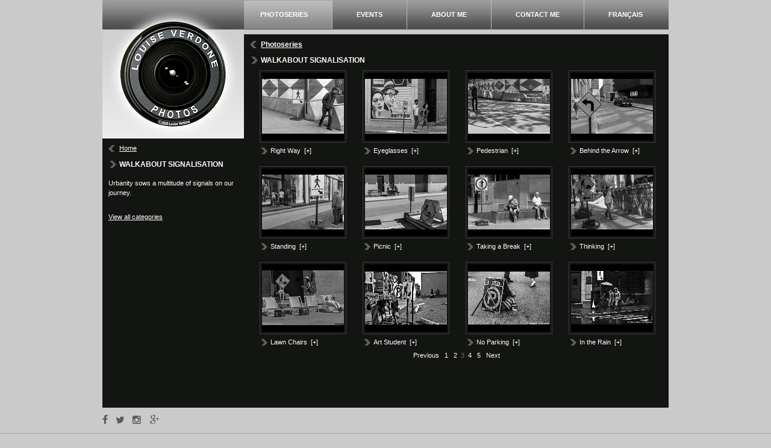

--- FILE ---
content_type: text/html;charset=UTF-8
request_url: http://www.louiseverdonephotos.ca/110-photos/WALKABOUT-SIGNALISATIONS.html?page=3
body_size: 4762
content:
<!DOCTYPE html PUBLIC "-//W3C//DTD XHTML 1.0 Strict//EN" "https://www.w3.org/TR/xhtml1/DTD/xhtml1-strict.dtd">
<html xmlns="https://www.w3.org/1999/xhtml" xml:lang="fr" lang="fr">
<?xml version="1.0" encoding="utf-8"?>
<head>
	<!-- Global site tag (gtag.js) - Google Analytics -->
	<script async src="https://www.googletagmanager.com/gtag/js?id=UA-10118266-41"></script>
	<script>
	  window.dataLayer = window.dataLayer || [];
	  function gtag(){dataLayer.push(arguments);}
	  gtag('js', new Date());

	  gtag('config', 'UA-10118266-41');
	</script>
	<base href="http://www.louiseverdonephotos.ca/" />
	<title>WALKABOUT SIGNALISATION Photoseries | Louise Verdone photos - Photographer</title>
	<meta name="verify-v1" content="gqUw0rC0Qq7Cjlg-LftLKU2MYAiZf1qas1LLGPw1F8Y" /> <meta name="msvalidate.01" content="4C73257C704F7762FEBBF15428A0CE70" />
	<meta http-equiv="Content-Type" content="text/html; charset=utf-8" />
	<meta http-equiv="Content-Script-Type" content="text/javascript" />
	<meta http-equiv="Content-Style-Type" content="text/css" />
	<meta name="robots" content="index,follow" />
	<meta name="keywords" content="professional photographer, photographer, photography montreal, montreal, pictures, gallery, galleries, images, montrealer photographer" />
	<meta name="description" content="" />

	
	<meta name="viewport" content="width=device-width,initial-scale=1">
	<meta http-equiv="X-UA-Compatible" content="IE=edge">

	<link rel="start" title="Accueil" href="home.html" />
	<link rel="index" title="Plan du site" href="main.cfm?l=en&amp;p=00_888" />
	<link rel="copyright" title="Copyright © 2026 Louise Verdone Tous droits réservés." />
	<link rel="author" title="Auteurs" href="https://www.vortexsolution.com" />
	<link rel="shortcut icon" type="images/x-icon" href="Gx/favicon.ico" />
	

	
	<link rel="apple-touch-icon-precomposed" sizes="152x152" href="gx/apple-touch-icon-precomposed.png">
	
	<link rel="stylesheet" type="text/css" href="stylesheet.css" media="screen" title="Normal" />
	
	<link rel="stylesheet" href="inc/vMenuMobile/jquery.vMenuMobile_v.css" media="all" />

	
		<script src="inc/modernizr.js"></script>

	
	<script src="//ajax.googleapis.com/ajax/libs/jquery/1.8.3/jquery.min.js"></script>
	<script>window.jQuery || document.write('<script src="js/jquery/jquery-1.8.3.min.js"><\/script>')</script>

	
	<script type="text/javascript" src="inc/tooltip/tooltip.js"></script>
	
	
	<script type="text/javascript">
		function externalLinks() {
		 if (!document.getElementsByTagName) return;
		 var anchors = document.getElementsByTagName("a");
		 for (var i=0; i<anchors.length; i++) {
		   var anchor = anchors[i];
		   if (anchor.getAttribute("href") && (anchor.getAttribute("rel") == "external" || anchor.getAttribute("rel") == "external nofollow") )
		     anchor.target = "_blank";
		 }
		}
		window.onload = externalLinks;
	</script>

	

	<style type="text/css">
		img, div { behavior: url(inc/iepngfix.htc) }
	</style>
	
	


</head>
<body id="main">
	<div id="vPage">
		<div class="conteneurWrapper">
			<div id="conteneur">
				<a name="haut"></a>

				
				<nav id="menuBureau">
					<div id="intro-recherche" class="mobile">
						<form action="search.html" method="post"  id="Form1_list">
							<input id="inputSearch" type="search" name="Recherche" placeholder="Search by Keyword(s)" class="champTexte" />
							<input type="submit" value="" id="btn_go_search" />		
						</form>
					</div>

					<ul>
						<li class="mobile"><a href="home.html" class="actif">Home</a></li>
						<li><a href="photoseries.html" class="actif">Photoseries</a></li>
						<li><a href="events.html" >Events</a></li>
						<li><a href="about-me.html" >About me</a></li>
						<li><a href="contact-us.html" >Contact me</a></li>
						<li class="sec"><a href="110-photoseries/SIGNALISATION-PIETONNE.html?page=3">Français</a></li>
						<li class="mobile sec"><a href="main.cfm?l=en&amp;p=00_888">Site map</a></li>
						<li class="mobile">
							<a class="resoSociaux" href="https://www.facebook.com/louise.verdone" target="_blank" title="Facebook"><i class="icon-facebook"></i></a>
							<a class="resoSociaux" href="https://twitter.com/LouiseVerdone" target="_blank" title="Twitter"><i class="icon-twitter"></i></a>
							<a class="resoSociaux" href="https://instagram.com/louiseverdonephotos/" target="_blank" title="Instagram"><i class="icon-instagram"></i></a>
							<a class="resoSociaux" href="https://plus.google.com/+LouiseVerdone/posts?partnerid=gplp0" target="_blank" title="Google plus"><i class="icon-google-plus"></i></a>
						</li>
					</ul>
				</nav>
				<br class="both" /> 

				<a href="##" id="iconeMenu">
					<span><span></span></span>
				</a>

				
				<div id="contenu">

					<div  id="colonne-gauche"><p><a href="home.html" class="fleche_retour" > Home</a></p><br /> 
	<h2 class="fleche_lien">WALKABOUT SIGNALISATION</h2>
	<p>&nbsp;</p>
<p>Urbanity sows a multitude of signals on our journey.</p> 

	<br>

<br>

<p class="bureau"><a href="photoseries.html">View all categories</a></p>


</div>
					<div id="colonne-droite">
<h2 class="fleche_retour bureau">
<a href="photoseries.html">
Photoseries
</a></h2><br>


<h2 class="fleche_lien bureau">WALKABOUT SIGNALISATION</h2>



<div class="sectionPhotoMiddle">



	<div class="appercuPhoto" >
	<a  title="Right Way" alt="Right Way"  href="110-4399-images/Right-Way-WALKABOUT-SIGNALISATION.html?page=3" onMouseover="ddrivetip('  		<img src=\'DATA/PHOTO/4399_M.jpg\' alt=\'Right Way\' />  	', '');" onMouseout="hideddrivetip();">
		<img src="DATA/PHOTO/4399_P.jpg" alt="Right Way"  />
	</a>
	
	<a style="display:block;" href="110-4399-images/Right-Way-WALKABOUT-SIGNALISATION.html?page=3" >
		<span class="fleche_lien">Right Way&nbsp;&nbsp;[+]</span>
	</a>
	</div>


	<div class="appercuPhoto" >
	<a  title="Eyeglasses" alt="Eyeglasses"  href="110-4398-images/Eyeglasses-WALKABOUT-SIGNALISATION.html?page=3" onMouseover="ddrivetip('  		<img src=\'DATA/PHOTO/4398_M.jpg\' alt=\'Eyeglasses\' />  	', '');" onMouseout="hideddrivetip();">
		<img src="DATA/PHOTO/4398_P.jpg" alt="Eyeglasses"  />
	</a>
	
	<a style="display:block;" href="110-4398-images/Eyeglasses-WALKABOUT-SIGNALISATION.html?page=3" >
		<span class="fleche_lien">Eyeglasses&nbsp;&nbsp;[+]</span>
	</a>
	</div>


	<div class="appercuPhoto" >
	<a  title="Pedestrian" alt="Pedestrian"  href="110-3883-images/Pedestrian-WALKABOUT-SIGNALISATION.html?page=3" onMouseover="ddrivetip('  		<img src=\'DATA/PHOTO/3883_M.jpg\' alt=\'Pedestrian\' />  	', '');" onMouseout="hideddrivetip();">
		<img src="DATA/PHOTO/3883_P.jpg" alt="Pedestrian"  />
	</a>
	
	<a style="display:block;" href="110-3883-images/Pedestrian-WALKABOUT-SIGNALISATION.html?page=3" >
		<span class="fleche_lien">Pedestrian&nbsp;&nbsp;[+]</span>
	</a>
	</div>


	<div class="appercuPhoto" >
	<a  title="Behind the Arrow" alt="Behind the Arrow"  href="110-4397-images/Behind-the-Arrow-WALKABOUT-SIGNALISATION.html?page=3" onMouseover="ddrivetip('  		<img src=\'DATA/PHOTO/4397_M.jpg\' alt=\'Behind the Arrow\' />  	', '');" onMouseout="hideddrivetip();">
		<img src="DATA/PHOTO/4397_P.jpg" alt="Behind the Arrow"  />
	</a>
	
	<a style="display:block;" href="110-4397-images/Behind-the-Arrow-WALKABOUT-SIGNALISATION.html?page=3" >
		<span class="fleche_lien">Behind the Arrow&nbsp;&nbsp;[+]</span>
	</a>
	</div>


	<div class="appercuPhoto" >
	<a  title="Standing" alt="Standing"  href="110-4396-images/Standing-WALKABOUT-SIGNALISATION.html?page=3" onMouseover="ddrivetip('  		<img src=\'DATA/PHOTO/4396_M.jpg\' alt=\'Standing\' />  	', '');" onMouseout="hideddrivetip();">
		<img src="DATA/PHOTO/4396_P.jpg" alt="Standing"  />
	</a>
	
	<a style="display:block;" href="110-4396-images/Standing-WALKABOUT-SIGNALISATION.html?page=3" >
		<span class="fleche_lien">Standing&nbsp;&nbsp;[+]</span>
	</a>
	</div>


	<div class="appercuPhoto" >
	<a  title="Picnic" alt="Picnic"  href="110-4395-images/Picnic-WALKABOUT-SIGNALISATION.html?page=3" onMouseover="ddrivetip('  		<img src=\'DATA/PHOTO/4395_M.jpg\' alt=\'Picnic\' />  	', '');" onMouseout="hideddrivetip();">
		<img src="DATA/PHOTO/4395_P.jpg" alt="Picnic"  />
	</a>
	
	<a style="display:block;" href="110-4395-images/Picnic-WALKABOUT-SIGNALISATION.html?page=3" >
		<span class="fleche_lien">Picnic&nbsp;&nbsp;[+]</span>
	</a>
	</div>


	<div class="appercuPhoto" >
	<a  title="Taking a Break" alt="Taking a Break"  href="110-4394-images/Taking-a-Break-WALKABOUT-SIGNALISATION.html?page=3" onMouseover="ddrivetip('  		<img src=\'DATA/PHOTO/4394_M.jpg\' alt=\'Taking a Break\' />  	', '');" onMouseout="hideddrivetip();">
		<img src="DATA/PHOTO/4394_P.jpg" alt="Taking a Break"  />
	</a>
	
	<a style="display:block;" href="110-4394-images/Taking-a-Break-WALKABOUT-SIGNALISATION.html?page=3" >
		<span class="fleche_lien">Taking a Break&nbsp;&nbsp;[+]</span>
	</a>
	</div>


	<div class="appercuPhoto" >
	<a  title="Thinking" alt="Thinking"  href="110-4393-images/Thinking-WALKABOUT-SIGNALISATION.html?page=3" onMouseover="ddrivetip('  		<img src=\'DATA/PHOTO/4393_M.jpg\' alt=\'Thinking\' />  	', '');" onMouseout="hideddrivetip();">
		<img src="DATA/PHOTO/4393_P.jpg" alt="Thinking"  />
	</a>
	
	<a style="display:block;" href="110-4393-images/Thinking-WALKABOUT-SIGNALISATION.html?page=3" >
		<span class="fleche_lien">Thinking&nbsp;&nbsp;[+]</span>
	</a>
	</div>


	<div class="appercuPhoto" >
	<a  title="Lawn Chairs" alt="Lawn Chairs"  href="110-2041-images/Lawn-Chairs-WALKABOUT-SIGNALISATION.html?page=3" onMouseover="ddrivetip('  		<img src=\'DATA/PHOTO/2041_M.jpg\' alt=\'Lawn Chairs\' />  	', '');" onMouseout="hideddrivetip();">
		<img src="DATA/PHOTO/2041_P.jpg" alt="Lawn Chairs"  />
	</a>
	
	<a style="display:block;" href="110-2041-images/Lawn-Chairs-WALKABOUT-SIGNALISATION.html?page=3" >
		<span class="fleche_lien">Lawn Chairs&nbsp;&nbsp;[+]</span>
	</a>
	</div>


	<div class="appercuPhoto" >
	<a  title="Art Student" alt="Art Student"  href="110-4392-images/Art-Student-WALKABOUT-SIGNALISATION.html?page=3" onMouseover="ddrivetip('  		<img src=\'DATA/PHOTO/4392_M.jpg\' alt=\'Art Student\' />  	', '');" onMouseout="hideddrivetip();">
		<img src="DATA/PHOTO/4392_P.jpg" alt="Art Student"  />
	</a>
	
	<a style="display:block;" href="110-4392-images/Art-Student-WALKABOUT-SIGNALISATION.html?page=3" >
		<span class="fleche_lien">Art Student&nbsp;&nbsp;[+]</span>
	</a>
	</div>


	<div class="appercuPhoto" >
	<a  title="No Parking" alt="No Parking"  href="110-2098-images/No-Parking-WALKABOUT-SIGNALISATION.html?page=3" onMouseover="ddrivetip('  		<img src=\'DATA/PHOTO/2098_M.jpg\' alt=\'No Parking\' />  	', '');" onMouseout="hideddrivetip();">
		<img src="DATA/PHOTO/2098_P.jpg" alt="No Parking"  />
	</a>
	
	<a style="display:block;" href="110-2098-images/No-Parking-WALKABOUT-SIGNALISATION.html?page=3" >
		<span class="fleche_lien">No Parking&nbsp;&nbsp;[+]</span>
	</a>
	</div>


	<div class="appercuPhoto" >
	<a  title="In the Rain" alt="In the Rain"  href="110-1517-images/In-the-Rain-WALKABOUT-SIGNALISATION.html?page=3" onMouseover="ddrivetip('  		<img src=\'DATA/PHOTO/1517_M.jpg\' alt=\'In the Rain\' />  	', '');" onMouseout="hideddrivetip();">
		<img src="DATA/PHOTO/1517_P.jpg" alt="In the Rain"  />
	</a>
	
	<a style="display:block;" href="110-1517-images/In-the-Rain-WALKABOUT-SIGNALISATION.html?page=3" >
		<span class="fleche_lien">In the Rain&nbsp;&nbsp;[+]</span>
	</a>
	</div>

</div>




	<div class="Numpages">
		
			<div class="module_pagination">
				<span class="module_pagination_libelle"></span>
			
				<span class="module_pagination_page module_pagination_pageprecedente"><a href="110-photos/WALKABOUT-SIGNALISATION.html?page=2">Previous</a></span>
			
				<span class="module_pagination_page" id="module_pagination_page1"><a href="110-photos/WALKABOUT-SIGNALISATION.html?page=1">1</a></span>
			
				<span class="module_pagination_page" id="module_pagination_page2"><a href="110-photos/WALKABOUT-SIGNALISATION.html?page=2">2</a></span>
			
				<span class="module_pagination_page module_pagination_pagecourante" id="module_pagination_page3">3</span>
			
				<span class="module_pagination_page" id="module_pagination_page4"><a href="110-photos/WALKABOUT-SIGNALISATION.html?page=4">4</a></span>
			
				<span class="module_pagination_page" id="module_pagination_page5"><a href="110-photos/WALKABOUT-SIGNALISATION.html?page=5">5</a></span>
			
				<span class="module_pagination_page module_pagination_pagesuivante"><a href="110-photos/WALKABOUT-SIGNALISATION.html?page=4">Next</a></span>
			
			</div>
		
	</div>
</div>
					<div id="footer-contenu">&nbsp;</div>
				</div>
				<br class="both" /> 
			 
				
					<div id="logo">
						<a href="home.html" ><img class="bureau" src="Gx/M/logo.jpg" width="211" height="226" alt="Louise Verdone" /><img class="mobile" src="Gx/M/logo-mobile.png" width="100" height="99" alt="Louise Verdone" /></a>
					</div>
					
			</div>
			
			<div id="footer-conteneur">
				<div id="footer-resoSociaux">
					<a href="https://www.facebook.com/louise.verdone" target="_blank" title="Facebook"><i class="icon-facebook"></i></a>
					<a href="https://twitter.com/LouiseVerdone" target="_blank" title="Twitter"><i class="icon-twitter"></i></a>
					<a href="https://instagram.com/louiseverdonephotos/" target="_blank" title="Instagram"><i class="icon-instagram"></i></a>
					<a href="https://plus.google.com/+LouiseVerdone/posts?partnerid=gplp0" target="_blank" title="Google plus"><i class="icon-google-plus"></i></a>
				</div>

				
				<div class="addthis_sharing_toolbox"></div>
			</div>
		</div>

		<div id="footerWrapper">
		
			<div id="piedPage">
				
				<div id="copyrights">
					<a href="legal-information.html" id="lienCopyrights">© 2026 <b>Louise Verdone</b> All rights reserved.</a><br />
					Website design&nbsp;<a href="https://www.vortexsolution.com/en/" target="_blank" rel="noopener" title="Vortex Solution">by Vortex Solution</a><span style="color:#fff;">.</span><br />
				</div>

				<div id="menuBas">
					<a href="main.cfm?l=en&amp;p=00_888">Site map</a>
					
				</div>
			</div>
		</div>

	</div>

	
		
	
	<script src="inc/jquery.touchSwipe.min.js"></script>
	<script src="inc/vMenuMobile/jquery.vMenuMobile.js"></script>
	<script>
		/* - - - - Menu mobile - - - - */
		// Par défaut, le menu mobile est configuré pour le mode vertical de type 1
		$("#menuBureau").vMenuMobile({
			langue: "en"
		});
	</script>

	
		<script type="text/javascript" src="inc/js/fancybox/jquery.fancybox.js?v=2.1.1"></script>
		<link rel="stylesheet" type="text/css" href="inc/js/fancybox/jquery.fancybox.css?v=2.1.1" media="screen" />
		<script>
		 $( document ).ready(function() {
		    $('.fancybox').fancybox({
		        openEffect	: 'elastic',
    			closeEffect	: 'elastic'
		    });
		 });
		</script>
	
	
</body>
</html> 

--- FILE ---
content_type: text/css
request_url: http://www.louiseverdonephotos.ca/stylesheet.css
body_size: 5079
content:
/* =============================== */
/* - - - - DESKTOP FIRST - - - - */
/* =============================== */

@font-face {
	font-family: 'icon';
	src:url('font/icon.eot?z35q5s');
	src:url('font/icon.eot?#iefixz35q5s') format('embedded-opentype'),
		url('font/icon.ttf?z35q5s') format('truetype'),
		url('font/icon.woff?z35q5s') format('woff'),
		url('font/icon.svg?z35q5s#icon') format('svg');
	font-weight: normal;
	font-style: normal;
}


body#index{
	background: #FFF url(gx/bg.gif) repeat-x center top;
	margin: 0;
	padding: 0;
	text-align:center;
}
body#main{
	background: #cacaca ;
	margin: 0;
	padding: 0;
	text-align:center;
	/**/
}
html>/**/body#main {overflow:scroll;} 
html{
	color: #fff;
	font-size: 11px;
	font-family: Arial, Verdana, Tahoma; 
}
html, body, ul, ol, li, p, h1, h2, h3, h4, h5, h6, form, fieldset, a, img{border:0; margin:0; padding:0;}


/* TEXTES ET HYPERLIENS GLOBAUX
--------------------------------------------------------------------------------------- */
a, a:link, a:visited, a:hover{outline:none;color:#fff;}

h1{color: #fff; font-size:15px;}
h1 a, h1 a:link, h1 a:visited{color:#C21527;}

h2{color: #fff; font-size:12px;}
h2 a, h2 a:link, h2 a:visited{color:#fff;text-decoration:underline;}

p{font-size: 11px; line-height: 150%; color: #fff;}
p.textePetit{font-size:10px;}
p a, p a:link, p a:visited, ul li a, ul li a:visited, ol li a, ol li a:visited{color:#fff; text-decoration:underline;}
p a:hover, p a:visited:hover, ul li a:hover, ul li a:visited:hover, ol li a:hover, ol li a:visited:hover{
	color:#fff; text-decoration:underline;
}

ul li{color:#1F1F1F; font-size:11px; line-height:150%; list-style:square; margin-left:16px;}
ol li{color:#1F1F1F; font-size:11px; line-height:150%; margin-left:16px;}

/* 
p:first-letter{color:green; font-size:200%; text-transform:uppercase;}
sup{position:relative; bottom:0.3em; vertical-align:baseline;}
sub{position:relative; bottom:-0.2em; vertical-align:baseline;}
*/

img { max-width:100%; max-height: auto; }

/* CONTENEURS ET CLASSES G�N�RALES
--------------------------------------------------------------------------------------- */
#conteneurWrapper{
	background: #fff url(gx/bg.gif) repeat-x  scroll center top;
}
#conteneur{
	display: block;
	margin: 0 auto 0 auto;
	text-align:left;
	max-width:940px;
	background: url(gx/menu-bg.gif) repeat-x  scroll center top;
	width: 100%;
}

.both{clear:both;}


#contenu{
	background-color:#131512;
	display: block;
	position: relative;
	max-width:940px;
	width: 100%;
	min-height: 620px;
	-webkit-box-sizing: border-box !important;
	-moz-box-sizing: border-box !important;
	box-sizing: border-box !important;
}
@media only screen and (max-width: 940px) {
	#contenu {margin: 0 15px; width: auto; }
}
@media only screen and (max-width: 767px) {
	#contenu { background-color: transparent; margin: 70px 0 0 0; min-height: 120px; }
}

#colonne-gauche{
	margin-top:171px;
	width:235px;
	padding:10px;
	float: left;
	left: 0;
	top: 0;

	-webkit-box-sizing: border-box !important;
	-moz-box-sizing: border-box !important;
	box-sizing: border-box !important;
}
#colonne-gauche-accueil{
	margin-top:364px;
	width:235px;
	padding:10px;
	float: left;
	left: 0;
	top: 0;

	-webkit-box-sizing: border-box !important;
	-moz-box-sizing: border-box !important;
	box-sizing: border-box !important;
}

#colonne-droite{
	display: inline-block;
	max-width:705px;
	width: auto;
	margin-left: 0;
	padding:10px;
	vertical-align: top;
	-webkit-box-sizing: border-box !important;
	-moz-box-sizing: border-box !important;
	box-sizing: border-box !important;
}

/** html #colonne-droite{padding:10px 0 0 5px ;}*/

@media only screen and (max-width: 970px) {
	#colonne-gauche, #colonne-gauche-accueil{ float: none; position: absolute; left: 0; top: 171px; margin: 0px; }
	#colonne-droite{ display: inline-block; margin-left: 235px; vertical-align: top; width: auto;}
	#colonne-droite img { width: 100%; max-width: 576px; }
}
@media only screen and (max-width: 767px) {
	#colonne-gauche-accueil, #colonne-gauche{ 
		background-color:#131512; 
		float: none;
		display: block;
		margin: 5px 15px 15px 15px; 
		position: relative;
		top: 0px;
		width: auto;
	}
	#colonne-droite { background-color:#131512; margin-left: 0; padding:15px 15px; max-width:770px; width: 100%; }
}


#footer-contenu{clear:both;}
@media only screen and (max-width: 767px) {
	#footer-contenu{display:none;}
}

#logo{
	position:absolute;
	top:0;
	background:  url(gx/M/bg-logo.gif) repeat-x  scroll center top;
	text-align:center;
	width:235px;
	height:230px;
}
#logo-accueil{
	position:absolute;
	top:0;
	background:  url(gx/M/bg-logo.gif) repeat-x  scroll center top;
	text-align:center;
	width:235px;
	height:423px;
}
#logo-accueil img.mobile, #logo img.mobile { display: none; }

@media only screen and (max-width: 940px) {
	#logo-accueil, #logo{ left:15px; }
}
@media only screen and (max-width: 767px) {
	#logo-accueil img.bureau, #logo img.bureau, #logo-accueil #intro-recherche { display: none; }
	#logo-accueil img.mobile, #logo img.mobile { display: inline-block; }

	#logo-accueil, #logo{ background: transparent; height: 99px; left: 0; width: 100%; }

}

#footerWrapper{
	background: #cacaca url(gx/M/bg-footer.gif) repeat-x  scroll center top;
	width:100%;
	text-align:left;
	padding-top:20px;
}


.fleche_lien{background: url(gx/fleche_lien.gif) no-repeat  scroll left 1px;padding-left:18px;}
.fleche_retour{background: url(gx/fleche_retour.gif) no-repeat  scroll left 1px;padding-left:18px;}
@media only screen and (max-width: 767px) {
	.fleche_lien.bureau, .fleche_retour.bureau { display: none;}
}

.Font12, .Font12 p{font-size:12px;}

.Numpages{text-align:center;color:#666;}
.Numpages a{text-decoration:none; margin: 0 3px;}
.Numpages a:hover{text-decoration:underline;}

/* MENUS
--------------------------------------------------------------------------------------- */
#menuBureau{
	float:right;
	height:49px; 
	margin:0 3px 8px 0; 
	padding:0;
}
#menuBureau ul{margin:0; padding:0;}
#menuBureau ul li{padding:0; margin:0; display:block; list-style-type:none;float:left;}
#menuBureau .mobile { display: none; }
#menuBureau ul li a, #menuBureau ul li a:link, #menuBureau ul li a:visited{
	border-left: 1px solid #bababa;
	color: #fff;
	text-transform:uppercase;
	font-size: 11px;
	font-weight: bold;
	padding: 16px 40px;
	text-decoration: none;
	display:block;
}
#menuBureau ul li a:hover, #menuBureau ul li a:visited:hover{background: url(gx/menu-bg-over.gif) repeat-x  scroll center top;}
#menuBureau ul li a.actif, #menuBureau ul li a.actif:visited{background: url(gx/menu-bg-on.gif) repeat-x  scroll center top;}

#menuMobile ul li{ color:#FFF; font-size:22px; line-height:100%; list-style:none; margin-left:0; text-align: left; text-transform: uppercase; }
#menuMobile ul li { font-weight: bold; }
#menuMobile ul li.sec { font-size:18px; text-transform: none; }

#menuMobile ul li a.resoSociaux { display: inline-block; background: none; border: 0px; }

@media only screen and (max-width: 940px) {
	#menuBureau ul { display: none; }
}

#liste-categorie .mobile { display: none; }
#liste-categorie ul li{list-style-type:none;padding:0;margin:0;}
#liste-categorie h2{
	border-bottom:1px solid #737373;
	width:220px;
	padding:7px 0;
	background: url(gx/liste-categorie.gif) no-repeat  scroll right center;
	display:block;
}
#liste-categorie ul li a{
	display:block;
	text-decoration:none;
	width:220px;
	padding:5px 0;
	border-bottom:1px solid #737373;
}
#liste-categorie ul li a:hover{background-color:#333532;}

#formCategorie { margin-top: 10px; width: 100%; }
#formCategorie select { padding: 5px; width: 100%; }


@media only screen and (max-width: 970px) {
	#liste-categorie .bureau, p.bureau { display: none; }
	#liste-categorie.listeAcc { display: block; margin-top:191px; }
	#liste-categorie.listeAcc .bureau { display: block; }
	#liste-categorie .mobile { display: block; }
	#liste-categorie h2, #liste-categorie ul li a { width: 100%; }
}

@media only screen and (max-width: 767px) {
	#liste-categorie.listeAcc { display: block; margin-top:0; }
	#liste-categorie.listeAcc .bureau { display: none; }
}

/* PAGE ACCUEIL
--------------------------------------------------------------------------------------- */
#intro-recherche{
	height:197px;
	width:235px;
	text-align:left;
	background: #131512;
	color: #FFF;
}

#intro-recherche h1{color:#fff; padding: 5px 5px 0px 5px;}
#intro-recherche p{color:#fff; padding: 5px 5px 0px 5px;} 

#intro-recherche form{
	margin-top:20px;
	text-align:center;
	height:28px;
	background: url(gx/search-bg.gif) no-repeat  scroll left center;
	padding:0 0 0 1px;
	font-size:12px;
}

#intro-recherche #inputSearch{
	background:none;
	border:none;
	width:194px;
	float:left;
	padding:5px 0 6px 5px;
}
#intro-recherche #btn_go_search{
	margin-top:1px;
	float:right;
	background: url(gx/btn-search.gif) no-repeat scroll left center;
	width:30px;
	height:26px;
	border:none;
}

/* Search dans le menu mobile */
#intro-recherche.mobile { height: 30px; padding: 10px; width: auto;}
#intro-recherche.mobile form { background: none; border: 1px solid #a9a9a9; background-color: #fff; margin: 0; }
#intro-recherche.mobile #inputSearch { display: inline-block; }
#intro-recherche #btn_go_search { margin-right: 1px; }

#listeImage{
   display:block;
}
#listeImage div{
	text-align: center;
	display:none;
}
#listeImage div.Actif{
  display:block;
}
#listeImage div img{
  width: 100%; max-width: 100%;
}

.sectionPhoto { width: 100%; }
.sectionPhoto h2 { margin-bottom: 5px; }
.lstPhoto { 
	display: inline-block;
	padding:0 5px 10px 0;
	text-align: left;
	width: 33%; 
	-webkit-box-sizing: border-box !important;
	-moz-box-sizing: border-box !important;
	box-sizing: border-box !important;
}

.appercuCatVedette{
	text-decoration:none;
}
.appercuCatVedette img{
	border:1px solid #3d3e3c;
	padding:3px;
	margin-bottom: 5px;
	width: 100%;
	-webkit-box-sizing: border-box !important;
	-moz-box-sizing: border-box !important;
	box-sizing: border-box !important;
}
.appercuCatVedette:hover img{
	border:1px solid #fff;
}
@media only screen and (max-width: 884px) {
	.lstPhoto { width: 49.5%; }
}
@media only screen and (max-width: 767px) {
	.lstPhoto { width: 33%; }
}
@media only screen and (max-width: 640px) {
	.lstPhoto { width: 49.5%; }
}
@media only screen and (max-width: 360px) {
	.lstPhoto { width: 100%; }
}

/* texte intro pour mobile*/
#texteAcc {
	display: none;
	color: #000;
	margin: 15px 0;
	width: auto;
}
#texteAcc h1 { color: #fff; font-size: 22px; margin-bottom: 20px; }
#texteAcc p { color: #fff; font-size: 12px; }
#texteAcc #footer-resoSociaux { margin-top: 10px; }

@media only screen and (max-width: 767px) {
	#texteAcc { display: inline-block; }
	#texteAcc a { color: #fff; }
}

/* PAGE 02_100
--------------------------------------------------------------------------------------- */
.appercuCat{
	margin:10px 20px;
	text-decoration:none;
	display: inline-block;
	text-align: left;
	max-width: 160px;
	-webkit-box-sizing: border-box !important;
	-moz-box-sizing: border-box !important;
	box-sizing: border-box !important;
}

.appercuCat img{
	border:1px solid #3d3e3c;
	padding:3px;
	margin-bottom: 5px;
	width: 100%;
	-webkit-box-sizing: border-box !important;
	-moz-box-sizing: border-box !important;
	box-sizing: border-box !important;
}
.appercuCat:hover img{
	border:1px solid #fff;
}

@media only screen and (max-width: 940px) {
	.sectionPhotoMiddle { text-align: center; width: 100%; }
}

/* PAGE 02_200
--------------------------------------------------------------------------------------- */

.appercuPhoto{
	margin:10px 16px;
	text-decoration:none;
	display: inline-block;
	text-align: left;
	max-width: 136px;
	-webkit-box-sizing: border-box !important;
	-moz-box-sizing: border-box !important;
	box-sizing: border-box !important;
	vertical-align: top;
}

.appercuPhoto a{text-decoration:none;display:block;width:140px;}
.appercuPhoto a span{display:block;}

.appercuPhoto img{
	border:1px solid #3d3e3c;
	padding:3px;
	margin-bottom: 5px;
}

.appercuPhoto:hover img{
	border:1px solid #fff;
}

@media only screen and (max-width: 940px) {
	.appercuPhoto { margin:10px 10px; }
}
@media only screen and (max-width: 480px) {
	.appercuPhoto { margin:10px 5px; width: 48%; }
}

/* Outils d'info-bulles en javascript onMouseover="ddrivetip('')"
------------------------------------------------------------------------------------*/
#dhtmltooltip{position:absolute; left:-300px; width:150px; padding:10px; visibility:hidden; z-index:100; text-align:left;}
#dhtmlpointer {position:absolute; left: -300px; z-index: 101; visibility: hidden; }
#dhtmltooltip {border: 1px solid #a1a9ae; background: #FFF; color:#000; }

/* PAGE 03_100
--------------------------------------------------------------------------------------- */
.lstEvent { position: relative; margin: 20px auto; min-height: 150px; width: auto; }
.lstEvent h2 { margin-bottom: 5px;}
.lstEvent .img { position: absolute; left:18px; top:0; margin-right: 20px;}
.lstEvent .img img { border:1px solid #3d3e3c; padding:3px; }
.lstEvent .img img:hover { border:1px solid #fff; }
.lstEvent .txt { display: inline-block; margin: 0 20px 0 208px; }

@media only screen and (max-width: 480px) {
	.lstEvent .img { position: relative; display: block; left:0; margin-right: 0; text-align: center; width: 100%;}
	.lstEvent .txt { display: inline-block; margin: 20px 20px 0 0; }
}

/* PAGE CONTACT
--------------------------------------------------------------------------------------- */


/* ICONES G�N�RALES
--------------------------------------------------------------------------------------- */
.lienRSS{background: url(Gx/icone_RSS.gif) no-repeat left;padding:5px 0 5px 20px;}
/* .lienPDF{background: url(Gx/icone_PDF.gif) no-repeat left;padding:5px 0 5px 20px;} */

[class^="icon-"], [class*=" icon-"] {
	font-family: 'icon';
	speak: none;
	font-style: normal;
	font-weight: normal;
	font-variant: normal;
	text-transform: none;
	line-height: 1;

	/* Better Font Rendering =========== */
	-webkit-font-smoothing: antialiased;
	-moz-osx-font-smoothing: grayscale;
}

.icon-twitter:before {
	content: "\f099";
}
.icon-facebook:before {
	content: "\f09a";
}
.icon-google-plus:before {
	content: "\f0d5";
}
.icon-instagram:before {
	content: "\f16d";
}

/* PIED CONTENEUR
--------------------------------------------------------------------------------------- */
#footer-conteneur{text-align:right;color:#555; font-size:11px; height:30px; padding:0; max-width:940px; margin: 0 auto 0 auto;}
#footer-conteneur a{color:#595959;}

#footer-resoSociaux { float: left; }
#footer-resoSociaux a { text-decoration: none; font-size:16px; margin-right: 10px; }

@media only screen and (max-width: 970px) {
	#footer-conteneur {padding: 0 15px;}
}
@media only screen and (max-width: 640px) {
	#footer-conteneur {display: none;}
	#conteneur {margin-bottom: -20px;}
}

/* PIED DE PAGE
--------------------------------------------------------------------------------------- */
#piedPage{color:#555; font-size:10px; height:50px; padding:0; margin: 0 auto 0 auto; max-width:940px;}
#piedPage a{color:#555;text-decoration:none; }
#piedPage a:hover{color: #222;text-decoration:underline;}
#piedPage #copyrights{float:left; margin:0; text-align:left;}
#piedPage #copyrights a{font-weight:bold;}
#piedPage #copyrights #lienCopyrights{font-weight:normal; text-decoration:none; color:#555;}
#piedPage #copyrights #lienCopyrights:hover{font-weight:normal; color: #222;text-decoration:underline;}
#piedPage #menuBas{float:right;text-align:right;color:#555; }

@media only screen and (max-width: 970px) {
	#piedPage {padding: 0 15px;}
}
@media only screen and (max-width: 640px) {
	#piedPage #copyrights{ float:none; text-align: center;}
	#piedPage #menuBas{ display: none; }
}


/* FORMULAIRES
--------------------------------------------------------------------------------------- */
fieldset{ font-size: 11px; margin:10px 0;}
fieldset legend{ color:#fff; font-size:14px; font-weight:bold; }
fieldset label{font-size:12px; color:#fff; margin:5px 0;}

/* Formulaire contact */
.champTexte{
	background: #EEF3F7;
	border: 1px solid #C9D0D6;
	color: #444;
	font-size: 11px;
	margin:2px 0 2px 0;
	-webkit-box-sizing: border-box;
	-moz-box-sizing: border-box;
	box-sizing: border-box;
}
.listeDeroulante{
	background: #EEF3F7;	
	border: 1px solid #C9D0D6;
	color: #4E677A;
	font-size: 11px;
	margin:2px 0 2px 0;
	-webkit-box-sizing: border-box;
	-moz-box-sizing: border-box;
	box-sizing: border-box;
}
.boiteTexte{
	background: #EEF3F7;
	border: 1px solid #C9D0D6;
	color: #4E677A;
	font-family: "Trebuchet MS";
	font-size: 11px;
	margin:2px 0 2px 0;
	-webkit-box-sizing: border-box;
	-moz-box-sizing: border-box;
	box-sizing: border-box;
}
.bouton{
	background-color: #333532;
	color: #fff;
	font-family: "Trebuchet MS";
	font-size: 13px;
	border:none;
}
.bouton:hover{background-color:#fff; color:#131512;}

.champCache{display:none; visibility:hidden;} /* Utilis� pour l'anti-spam */

.erreur{color:#FF0000;}

#formulaireQuestion{margin-left:15px; }
#formulaireQuestion fieldset label{float:left;width:150px;}
#formulaireQuestion .champTexte{float:left; max-width:300px; width: 100%; }
#formulaireQuestion .listeDeroulante{float:left; max-width:300px; width: 100%;}
#formulaireQuestion .boiteTexte{float:left;height:70px; max-width:300px; width: 100%;}

@media only screen and (max-width: 500px) {
	#formulaireQuestion{margin-left:0;}
	#formulaireQuestion fieldset label{float:none; display: inline-block; width:100%;}
	#formulaireQuestion .champTexte,
	#formulaireQuestion .listeDeroulante,
	#formulaireQuestion .boiteTexte{ float: none; max-width:500px; margin:0; width: 100%; }
}